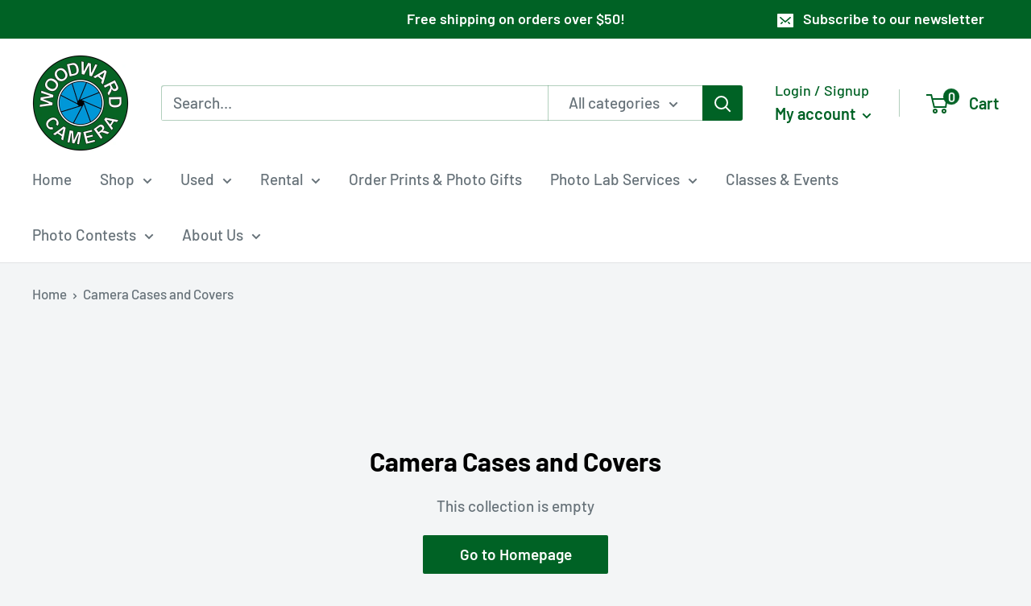

--- FILE ---
content_type: text/javascript
request_url: https://woodwardcamera.com/cdn/shop/t/2/assets/custom.js?v=102476495355921946141648145608
body_size: -562
content:
//# sourceMappingURL=/cdn/shop/t/2/assets/custom.js.map?v=102476495355921946141648145608
